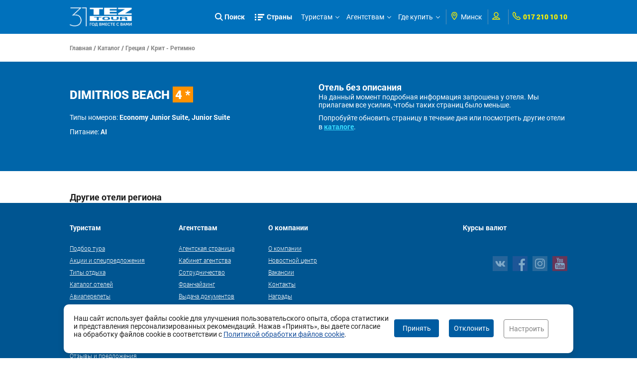

--- FILE ---
content_type: application/javascript
request_url: https://r.tez-tour.com/portal/scripts/hotelWithoutDescription.js
body_size: 711
content:
$(function(){	
	var pAnalitics = {"sid":204602,"bt":62,"custom":{"11":COUNTRY_ID,"10":HOTEL_ID,"153":"user_id"}};
	solovey_analitic(pAnalitics);
	
});


function solovey_analitic (params) {
 
 (function(h){function k(){var a=function(d,b){if(this instanceof AdriverCounter)d=a.items.length||1,a.items[d]=this,b.ph=d,b.custom&&(b.custom=a.toQueryString(b.custom,";")),a.request(a.toQueryString(b));else return a.items[d]};a.httplize=function(a){return(/^\/\//.test(a)?location.protocol:"")+a};a.loadScript=function(a){try{var b=g.getElementsByTagName("head")[0],c=g.createElement("script");c.setAttribute("type","text/javascript");c.setAttribute("charset","windows-1251");c.setAttribute("src",a.split("![rnd]").join(Math.round(1E6*Math.random())));c.onreadystatechange=function(){/loaded|complete/.test(this.readyState)&&(c.onload=null,b.removeChild(c))};c.onload=function(){b.removeChild(c)};b.insertBefore(c,b.firstChild)}catch(f){}};a.toQueryString=function(a,b,c){b=b||"&";c=c||"=";var f=[],e;for(e in a)a.hasOwnProperty(e)&&f.push(e+c+escape(a[e]));return f.join(b)};a.request=function(d){var b=a.toQueryString(a.defaults);a.loadScript(a.redirectHost+"/cgi-bin/erle.cgi?"+d+"&rnd=![rnd]"+(b?"&"+b:""))};a.items=[
]
;a.defaults={tail256:document.referrer||"unknown"};a.redirectHost=a.httplize("//ad.adriver.ru");return a}var g=document;"undefined"===typeof AdriverCounter&&(AdriverCounter=k());new AdriverCounter(0,h)})
(params);

}